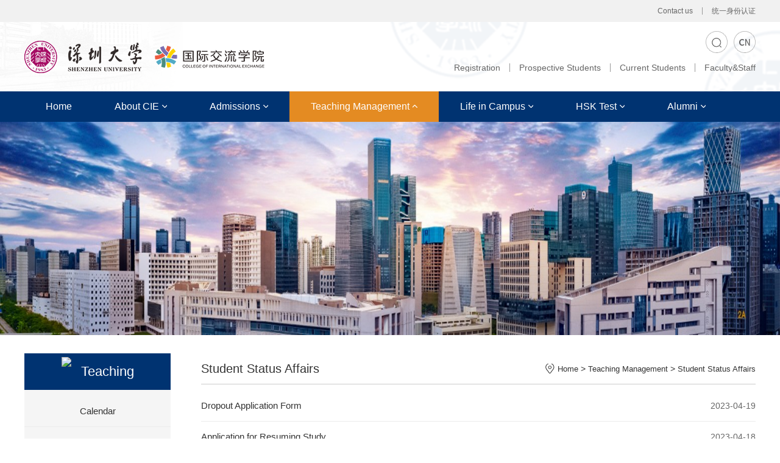

--- FILE ---
content_type: text/html
request_url: http://lxs.szu.edu.cn/en/Teaching_Management/Student_Status_Affairs.htm
body_size: 7751
content:
<!DOCTYPE html>
<html lang="en">
<head>
    <meta charset="UTF-8">
    <meta name="viewport" content="width=device-width, user-scalable=no, initial-scale=1.0, maximum-scale=1.0, minimum-scale=1.0">
    <meta http-equiv="X-UA-Compatible" content="ie=edge">
    <title>Student Status Affairs-国际交流学院</title><meta name="pageType" content="2">
<meta name="pageTitle" content="Student Status Affairs">
<META Name="keywords" Content="国际交流学院,学籍事务" />

    <link rel="stylesheet" href="../style/reset.css">
    <link rel="stylesheet" href="../style/common.css">
    <link rel="stylesheet" href="../style/css.css">
    <link rel="stylesheet" href="../style/animate.css">
    <link rel="icon" href="../img/favicon.ico">
    
<!--Announced by Visual SiteBuilder 9-->
<script language="javascript" src="../_sitegray/_sitegray.js"></script>
<!-- CustomerNO:77656262657232307c78475250505742000500004057 -->
<link rel="stylesheet" type="text/css" href="../list.vsb.css" />
<script type="text/javascript" src="/system/resource/js/vsbscreen.min.js" id="_vsbscreen" devices="pc|pad"></script>
<script type="text/javascript" src="/system/resource/js/counter.js"></script>
<script type="text/javascript">_jsq_(1026,'/list.jsp',-1,1686905396)</script>
</head>
<body id="gotop">
<div id="tips">
    SDYU UED提醒您：检测到您在用IE老版本浏览器或360兼容模式访问，为帮助您获得更好的体验，推荐使用chrome，搜狗，IE11等浏览器或更换至360极速模式 <span id="close" style="display: inline-block; padding-left: 35px; cursor: pointer;">&otimes;</span>
</div>
<!--顶部-->
<div class="top_header clearfix">
    <div class="top k clearfix">
        <ul class="clearfix"><script language="javascript" src="/system/resource/js/dynclicks.js"></script><script language="javascript" src="/system/resource/js/openlink.js"></script><li><a href="../index/Contact_Us.htm" title="" onclick="_addDynClicks(&#34;wburl&#34;, 1686905396, 69314)" style="border-left: none;">Contact us</a></li>
            
<li><a href="http://status.szu.edu.cn/szulxs/home.action" title="" onclick="_addDynClicks(&#34;wburl&#34;, 1686905396, 69315)" target="_blank">统一身份认证</a></li>
            
</ul>
    </div>
</div>
<!--logo-->
<div class="header clearfix">
    <img src="../img/top_l_img.png" alt="" class="top_l">
    <img src="../img/top_c_img.png" alt="" class="top_c">
    <img src="../img/top_r_img.png" alt="" class="top_r">
    <div class="head k clearfix">
        <div class="logo">
<!-- 网站logo图片地址请在本组件"内容配置-网站logo"处填写 -->
<a href="../index.htm" title="国际交流学院 英文版"><img src="../img/logo.png" width="394" height="53" border="0" alt="国际交流学院 英文版" title="国际交流学院 英文版"></a></div>
        <div class="head_r clearfix">
            <div class="head_r_t clearfix">
                <div class="search"><!-- 3.1.3版本 -->



<script language="javascript" src="/system/resource/js/base64.js"></script><script language="javascript" src="/system/resource/js/jquery/jquery-latest.min.js"></script><script language="javascript" src="/system/resource/vue/vue.js"></script><script language="javascript" src="/system/resource/vue/bluebird.min.js"></script><script language="javascript" src="/system/resource/vue/axios.js"></script><script language="javascript" src="/system/resource/vue/polyfill.js"></script><script language="javascript" src="/system/resource/vue/token.js"></script><LINK href="/system/resource/vue/static/element/index.css" type="text/css" rel="stylesheet"><script language="javascript" src="/system/resource/vue/static/element/index.js"></script><script language="javascript" src="/system/resource/vue/static/public.js"></script><script language="javascript" src="/system/resource/openapp/search/js/containsHtmlTags.js"></script><script language="javascript" src="/system/resource/openapp/search/layui/layui.js"></script><style>
::placeholder{
   color:#ffffff;}
    #appu2 .qwss{
        height: 31px;
        font-size: 12px;
        min-width: 190px;
        max-width: 600px;
        width: 60%;
        margin-top: -15px;
        outline: none;
        padding-left: 10px;
        border-radius: 2px;
        border: 1px solid #e4e7ed;}
    #appu2 .tj{
        padding-left: 6px;
        letter-spacing: 5px;
        color: white;
        min-width: 53px;
        max-width: 150px;
        height: 32px;
        border: 0;
        border-radius: 2px;
        background-color: #1890FF;
        position: relative;
        top: 1px;
        width: 20%;
        margin-top: -15px;}
</style>
<div id="divu2"></div>
<script type="text/html" id="htmlu2">
    <div id="appu2">
        <div v-if="!isError">

            
             <table class="listFrame" cellspacing="1" cellpadding="0" width="100%" border="0">
             <tr class="listContentBright">
                            <td>
                                <span></span>
            <input size="30" class="txt" placeholder="search" name="" id="" class=""  autocomplete=off v-model=query.keyWord @keyup.enter="onSubmit">
            <input type="image" src="../img/search.png" align="absmiddle" style="cursor:pointer"  v-on:click="onSubmit()">
             </td>
                        </tr>
                    </table>
            
        </div>
        <div v-if="isError" style="color: #b30216; font-size:18px;text-align: center;padding:20px;">
            应用维护中！
        </div>
    </div>
</script>
<script>
    $("#divu2").html($("#htmlu2").text());
</script>
<script>
    var appOwner = "1686905396";
    var token = gettoken(10);
    var urlPrefix = "/aop_component/";

    jQuery.support.cors = true;
    $.ajaxSetup({
        beforeSend: function (request, settings) {
            request.setRequestHeader("Authorization", token);
            request.setRequestHeader("owner", appOwner);
        }
    });

    new Vue({
        el: "#appu2",
        data: function () {
            return {
                query: {
                    keyWord: "",//搜索关键词
                    owner: appOwner,
                    token: token,
                    urlPrefix: urlPrefix,
                    lang:"i18n_zh_CN"
                },
                isError: false
            }
        },
        mounted: function () {
            var _this = this;
            // _this.init();
        },
        methods: {
            init: function(){
                $.ajax({
                    url: "/aop_component//webber/search/test",
                    type: "get",
                    success: function (response) {
                        if (response.code == "0000") {
                        } else if (response.code == "220") {
                            _this.isError = true;
                            console.log(response);
                        } else if (!response.code) {
                            _this.isError = true;
                            console.log(response);
                        }
                    },
                    error: function (response) {
                        _this.isError = true;
                    }
                });
            },
            onSubmit: function (e) {
                var url = "/aop_views/search/modules/resultpc/soso.html";
                if ("10" == "1" || "10" == "2") {
                    url = "" + url;
                }
                var _this = this;
                var query = _this.query;
                if (url.indexOf("?") > -1) {
                    url = url.split("?")[0];
                }
                if (query.keyWord) {
                    var query = new Base64().encode(JSON.stringify(query));
                    window.open(url + "?query=" + query);
                } else {
                    alert("请填写搜索内容")
                }
            },
        }
    })
</script>

<script>
   var appElementu2 = document.querySelector("#appu2");
   if (appElementu2 && appElementu2.__vue__) {

   } else {
      $("#divu2").html($("#htmlu2").text());
      var appOwner = "1686905396";   
      var urlPrefix = "/aop_component/";
      var ifLogin="";
      var token = ifLogin=='true'?gettoken(10, true).trim():'tourist';
      if (containsHtmlTags(token) || !token) { 
         token = 'tourist';
      }
      jQuery.support.cors = true;
      $.ajaxSetup({
        beforeSend: function (request, settings) {
            request.setRequestHeader("Authorization", token);
            request.setRequestHeader("owner", appOwner);
        }
      });
      var queryInfou2 = {
        query: {
            keyWord: "",//搜索关键词
            owner: appOwner,
            token: token,
            urlPrefix: urlPrefix,
            lang:"i18n_zh_CN"
        },
        isError: false
      };
      function keyUpFunu2(e){
        var theEvent = e || window.event;
        var keyCode = theEvent.keyCode || theEvent.which || theEvent.charCode;
        if(keyCode == 13){
          onSubmitu2();
        }
      };

      function onSubmitu2(e) {
        queryInfou2.query.keyWord= $("#appu2  .qwss").val();
        
        var url = "/aop_views/search/modules/resultpc/soso.html";      
        if ("10" == "1" || "10" == "2") {
           url = "" + url;
        }
        var query = queryInfou2.query;
        if (url.indexOf("?") > -1) {
            url = url.split("?")[0];
        }
        if (query.keyWord) {
            var query = new Base64().encode(JSON.stringify(query));
            window.open(url + "?query=" + query);
        } else {
            alert("请填写搜索内容")
        }
      };
   }
</script></div>
                <div class="en clearfix">
<a href="http://lxs.szu.edu.cn" onclick="_addDynClicks(&#34;wburl&#34;, 1686905396, 69316)"><img src="../img/e_icon.png" alt=""></a>

</div>
            </div>
            <div class="clearfix"></div>
            <ul class="clearfix"><li><a href="https://status.szu.edu.cn/szulxs/stuzs/stuLogin.action?fpage_id=216" title="" onclick="_addDynClicks(&#34;wburl&#34;, 1686905396, 77454)">Registration</a></li>
                
<li><a href="http://lxs.szu.edu.cn/en/Admissions.htm" title="" onclick="_addDynClicks(&#34;wburl&#34;, 1686905396, 69317)">Prospective Students</a></li>
                
<li><a href="https://status.szu.edu.cn/szulxs/security/logout.action" title="" onclick="_addDynClicks(&#34;wburl&#34;, 1686905396, 69318)">Current Students</a></li>
                
<li><a href="https://status.szu.edu.cn" title="" onclick="_addDynClicks(&#34;wburl&#34;, 1686905396, 69319)">Faculty&amp;Staff</a></li>
                
</ul>
        </div>
    </div>
</div>
<!--导航-->
<!--第一种导航-->
<div class="navBar clearfix">
    <ul class="nav k clearfix"><li id="m1" class="m ">
            <h3><a href="../index.htm">Home</a></h3>
        </li>
        
<li id="m2" class="m ">
            <h3><a href="../About_CIE/Introducing_CIE.htm">About CIE<i></i></a></h3>
            <ul class="sub">
                <li><a href="../About_CIE/Introducing_CIE.htm">Introducing CIE</a></li>
                <li><a href="../About_CIE/The_present_leaders.htm">The present leaders</a></li>
                <li><a href="../About_CIE/Organizational_structure_of_CIE.htm">Organizational structure of CIE</a></li>
                <li><a href="../About_CIE/Faculties_of_CIE.htm">Faculties of CIE</a></li>
                <li><a href="../About_CIE/Teachers_of_CIE.htm">Teachers of CIE</a></li>
            </ul>
        </li>
        
<li id="m3" class="m ">
            <h3><a href="../Admissions.htm">Admissions<i></i></a></h3>
            <ul class="sub">
                <li><a href="../Admissions/Student_Recruitment_Brochure.htm">Student Recruitment Brochure</a></li>
                <li><a href="../Admissions/Course_Introduction.htm">Course Introduction</a></li>
                <li><a href="../Admissions/Online_application_and_process.htm">Online application and process</a></li>
                <li><a href="../Admissions/Tuition.htm">Tuition</a></li>
                <li><a href="../Admissions/Video_of_CIE.htm">Video of CIE</a></li>
                <li><a href="http://status.szu.edu.cn/szulxs/stuzs/stuLogin.action?fpage_id=216" target="_blank">Online Application</a></li>
                <li><a href="../Admissions/FAQ.htm">FAQ</a></li>
                <li><a href="../Admissions/Major_Catalogue.htm">Major Catalogue</a></li>
            </ul>
        </li>
        
<li id="m4" class="m on">
            <h3><a href="../Teaching_Management.htm">Teaching Management<i></i></a></h3>
            <ul class="sub">
                <li><a href="Calendar.htm">Calendar</a></li>
                <li><a href="Training_Scheme.htm">Training Scheme</a></li>
                <li><a href="Course_Arrangement.htm">Course Arrangement</a></li>
                <li><a href="Student_Status_Affairs.htm">Student Status Affairs</a></li>
            </ul>
        </li>
        
<li id="m5" class="m ">
            <h3><a href="../Life_in_Campus1/Scholarship.htm">Life in Campus<i></i></a></h3>
            <ul class="sub">
                <li><a href="../Life_in_Campus1/Scholarship.htm">Scholarship</a></li>
                <li><a href="../Life_in_Campus1/Apply_for_Visa.htm">Apply for Visa</a></li>
                <li><a href="../Life_in_Campus1/Accommodation_Guidelines.htm">Accommodation Guidelines</a></li>
                <li><a href="../Life_in_Campus1/Transportation_Guide.htm">Transportation Guide</a></li>
                <li><a href="../Life_in_Campus1/Insurance_guide.htm">Insurance guide</a></li>
                <li><a href="../Life_in_Campus1/Student_Development.htm">Student Development</a></li>
                <li><a href="../Life_in_Campus1/Map_of_SZU.htm">Map of SZU</a></li>
                <li><a href="../Life_in_Campus1/CA.htm">Campus Activities</a></li>
            </ul>
        </li>
        
<li id="m6" class="m ">
            <h3><a href="../HSK_Test.htm">HSK Test<i></i></a></h3>
            <ul class="sub">
                <li><a href="../HSK_Test/Introduction_HSK.htm">Introduction HSK</a></li>
                <li><a href="../HSK_Test/Application_Procedure.htm">Application Procedure</a></li>
                <li><a href="../HSK_Test/HSK_Certificate.htm">HSK Certificate</a></li>
                <li><a href="../HSK_Test/Points_to_Attention.htm">Points to Attention</a></li>
            </ul>
        </li>
        
<li id="m7" class="m ">
            <h3><a href="../Alumni.htm">Alumni<i></i></a></h3>
        </li>
        
</ul>
</div>
<!--第二种导航-->
<div class="second_nav clearfix">
    <ul class="nav k clearfix"><li id="m1" class="m ">
            <h3><a href="../index.htm">Home</a></h3>
        </li>
        
<li id="m2" class="m ">
            <h3><a href="../About_CIE/Introducing_CIE.htm">About CIE<i></i></a></h3>
            <ul class="sub">
                <li><a href="../About_CIE/Introducing_CIE.htm">Introducing CIE</a></li>
                <li><a href="../About_CIE/The_present_leaders.htm">The present leaders</a></li>
                <li><a href="../About_CIE/Organizational_structure_of_CIE.htm">Organizational structure of CIE</a></li>
                <li><a href="../About_CIE/Faculties_of_CIE.htm">Faculties of CIE</a></li>
                <li><a href="../About_CIE/Teachers_of_CIE.htm">Teachers of CIE</a></li>
            </ul>
        </li>
        
<li id="m3" class="m ">
            <h3><a href="../Admissions.htm">Admissions<i></i></a></h3>
            <ul class="sub">
                <li><a href="../Admissions/Student_Recruitment_Brochure.htm">Student Recruitment Brochure</a></li>
                <li><a href="../Admissions/Course_Introduction.htm">Course Introduction</a></li>
                <li><a href="../Admissions/Online_application_and_process.htm">Online application and process</a></li>
                <li><a href="../Admissions/Tuition.htm">Tuition</a></li>
                <li><a href="../Admissions/Video_of_CIE.htm">Video of CIE</a></li>
                <li><a href="http://status.szu.edu.cn/szulxs/stuzs/stuLogin.action?fpage_id=216" target="_blank">Online Application</a></li>
                <li><a href="../Admissions/FAQ.htm">FAQ</a></li>
                <li><a href="../Admissions/Major_Catalogue.htm">Major Catalogue</a></li>
            </ul>
        </li>
        
<li id="m4" class="m on">
            <h3><a href="../Teaching_Management.htm">Teaching Management<i></i></a></h3>
            <ul class="sub">
                <li><a href="Calendar.htm">Calendar</a></li>
                <li><a href="Training_Scheme.htm">Training Scheme</a></li>
                <li><a href="Course_Arrangement.htm">Course Arrangement</a></li>
                <li><a href="Student_Status_Affairs.htm">Student Status Affairs</a></li>
            </ul>
        </li>
        
<li id="m5" class="m ">
            <h3><a href="../Life_in_Campus1/Scholarship.htm">Life in Campus<i></i></a></h3>
            <ul class="sub">
                <li><a href="../Life_in_Campus1/Scholarship.htm">Scholarship</a></li>
                <li><a href="../Life_in_Campus1/Apply_for_Visa.htm">Apply for Visa</a></li>
                <li><a href="../Life_in_Campus1/Accommodation_Guidelines.htm">Accommodation Guidelines</a></li>
                <li><a href="../Life_in_Campus1/Transportation_Guide.htm">Transportation Guide</a></li>
                <li><a href="../Life_in_Campus1/Insurance_guide.htm">Insurance guide</a></li>
                <li><a href="../Life_in_Campus1/Student_Development.htm">Student Development</a></li>
                <li><a href="../Life_in_Campus1/Map_of_SZU.htm">Map of SZU</a></li>
                <li><a href="../Life_in_Campus1/CA.htm">Campus Activities</a></li>
            </ul>
        </li>
        
<li id="m6" class="m ">
            <h3><a href="../HSK_Test.htm">HSK Test<i></i></a></h3>
            <ul class="sub">
                <li><a href="../HSK_Test/Introduction_HSK.htm">Introduction HSK</a></li>
                <li><a href="../HSK_Test/Application_Procedure.htm">Application Procedure</a></li>
                <li><a href="../HSK_Test/HSK_Certificate.htm">HSK Certificate</a></li>
                <li><a href="../HSK_Test/Points_to_Attention.htm">Points to Attention</a></li>
            </ul>
        </li>
        
<li id="m7" class="m ">
            <h3><a href="../Alumni.htm">Alumni<i></i></a></h3>
        </li>
        
</ul>
</div>
    
<img src="../img/zi_banner.png" class="ziban" onclick="_addDynClicks(&#34;wbimage&#34;, 1686905396, 59676)">


<div class="box-zt main k clearfix">
    <!--列表页左侧-->
    <div class="menu_left">
        <dl>
            <dt>
<img src="../img/favicon.ico" />Teaching Management</dt>
            <div><dd><a href="Calendar.htm" title="Calendar">Calendar</a></dd>
            
<dd><a href="Training_Scheme.htm" title="Training Scheme">Training Scheme</a></dd>
            
<dd><a href="Course_Arrangement.htm" title="Course Arrangement">Course Arrangement</a></dd>
            
<dd><a href="Student_Status_Affairs.htm" class="on" title="Student Status Affairs">Student Status Affairs</a></dd>
            
</div>
        </dl>
    </div>
    <!--列表页右侧-->
    <div class="box-zt-right">
        <div class="place clearfix">
            <div class="place-bt">
Student Status Affairs</div>
            <div class="place_r">
                <span>        
                <a href="../index.htm">Home</a>

                >
                <a href="../Teaching_Management.htm">Teaching Management</a>

                >
                <a href="Student_Status_Affairs.htm">Student Status Affairs</a>
</span>
            </div>
        </div>
        <div class="list_box">


<script language="javascript" src="/system/resource/js/centerCutImg.js"></script><script language="javascript" src="/system/resource/js/ajax.js"></script><ul>
                
<li id="line_u12_0"><em>2023-04-19</em><a href="../info/1026/2315.htm" title="Dropout Application Form">Dropout Application Form</a></li>
                
    <span id="section_u12_0" style="display:none;"><hr style="height:1px;border:none;border-top:1px dashed #CCCCCC;"></span>
<li id="line_u12_1"><em>2023-04-18</em><a href="../info/1026/2316.htm" title="Application for Resuming Study">Application for Resuming Study</a></li>
                
    <span id="section_u12_1" style="display:none;"><hr style="height:1px;border:none;border-top:1px dashed #CCCCCC;"></span>
<li id="line_u12_2"><em>2023-04-12</em><a href="../info/1026/2317.htm" title="Suspension Application Form">Suspension Application Form</a></li>
                
    <span id="section_u12_2" style="display:none;"><hr style="height:1px;border:none;border-top:1px dashed #CCCCCC;"></span>
</ul>
<link rel="stylesheet" Content-type="text/css" href="/system/resource/css/pagedown/sys.css"><div class="pb_sys_common pb_sys_normal pb_sys_style1" style="margin-top:10px;text-align:center;"><span class="p_pages"><span class="p_first_d p_fun_d">First</span><span class="p_prev_d p_fun_d">Previous</span><span class="p_no_d">1</span><span class="p_next_d p_fun_d">Next</span><span class="p_last_d p_fun_d">Last</span></span></div><script>_showDynClickBatch(['dynclicks_u12_2315','dynclicks_u12_2316','dynclicks_u12_2317'],[2315,2316,2317],"wbnews", 1686905396)</script></div>
    </div>
</div>
<!--页脚-->
<div class="footer_t clearfix">
    <div class="foot k clearfix">
        <div class="text">
            <img src="../img/blue.png" alt="">
            <p><script language="javascript" src="/system/resource/js/news/mp4video.js"></script>
<p>Tel：<span style="text-wrap-mode: wrap;">086-</span><span style="text-wrap-mode: wrap;">755-</span><span style="text-wrap-mode: wrap;">86937695</span><span style="text-wrap-mode: wrap;">(Language student)&nbsp; &nbsp;</span>086-755-26558894(Degree student)&nbsp;<br> E-mail：szulxs@szu.edu.cn <br> ciec@szu.edu.cn(Language student) <br> Address：3rd Floor, Zonghe building, Shenzhen Univeristy,<br> 3688 Nanhai Ave, Nanshan District, Shenzhen</p></p>
        </div>
        <div class="erm">    

            <img src="../img/gzh.png" alt="" onclick="_addDynClicks(&#34;wbimage&#34;, 1686905396, 59675)">
            <span></span>
        

</div>
    </div>
</div>
<div class="footer_b"><!-- 版权内容请在本组件"内容配置-版权"处填写 -->
<p>copyright©College of International Exchange</p></div>
<a href="javascript::" class="goTop">
    <img src="../img/fhtop.png" style="padding-top: 5px;" />
</a>
<script type="text/javascript" src="../js/bd.js"></script>
    <script type="text/javascript" src="../js/bdtxk.js"></script>
    <script type="text/javascript" src="../js/bdtxk.SuperSlide.js"></script>
    <script type="text/javascript" src="../js/wow.js"></script>
    <!--[if (gte IE 6)&(lte IE 8)]>
    <script type="text/javascript" src="../js/selectivizr.js"></script>
    <![endif]-->
    <script>
        var userAgent = navigator.userAgent; //取得浏览器的userAgent字符串
        var hash = window.location.hash;
        var Agents = ["Android", "iPhone",
            "SymbianOS", "Windows Phone"];
        var flag = true;
        for (var v = 0; v < Agents.length; v++) {
            if (userAgent.indexOf(Agents[v]) > 0) {
                flag = false;
                break;
            }
        }

        var isIE = userAgent.indexOf("compatible") > -1 && userAgent.indexOf("MSIE") > -1; //判断是否IE浏览器
        if (isIE) {
            var reIE = new RegExp("MSIE (\\d+\\.\\d+);");
            reIE.test(userAgent);
            var fIEVersion = parseFloat(RegExp["$1"]);
            if (fIEVersion == 7 || fIEVersion == 9 || fIEVersion == 8) {
                document.write("<link href='http://121.249.175.5/images/iemain.css' rel='stylesheet' type='text/css'>");
            }
            else {
            }
        }
        var nav_height;
        window.onload = function () {
            nav_height = $("div.banner-pic").height();
            $("div.sub-wrap").css({"height": nav_height});
            console.log(nav_height);
        }
    </script>
<script type="text/javascript">
    jQuery(".nav").slide({
        type:"menu", //效果类型
        titCell:".m", // 鼠标触发对象
        targetCell:".sub", // 效果对象，必须被titCell包含
        effect:"slideDown",//下拉效果
        delayTime:300, // 效果时间
        triggerTime:0, //鼠标延迟触发时间
        returnDefault:true  //返回默认状态
    });
    //吸顶效果
    proScollTo();
    //y_nav
    function proScollTo(){
        var show_top=140;
        var show_num=0;
        var pro_fixed_button=$('.second_nav');
        if(pro_fixed_button.length>0){
            $(window).scroll(function(){
                if($(window).scrollTop()>show_top){
                    if(show_num==0){
                        $(".navBar").hide();
                        pro_fixed_button.addClass('current');
                        show_num=1;
                    }
                }else{
                    if(show_num==1){
                        $(".navBar").show();
                        pro_fixed_button.removeClass('current');
                        show_num=0;
                    }
                }
            })
        }
    };
    //搜索效果
    var $search = $(".search");
    var $oTxt = $(".search input.txt");

    $search.hover(function () {
        $oTxt.stop().animate({
            width: 300 + 'px'
        }, 500);
    }, function () {
        $oTxt.stop().animate({
            width: 0 + 'px'
        }, 500);
    });

    $oTxt.focus(function () {
        $(this).val("");
    });
    $oTxt.blur(function () {
        $(this).val("请输入关键字搜索!");
    });
    //滑入动画
    var wow = new WOW({
        boxClass: 'wow',
        animateClass: 'animated',
        offset: 0,
        mobile: true,
        live: true
    });
    wow.init();
    //回到顶部
    $(window).scroll(function () {
        //获取窗口的滚动条的垂直位置
        var s = $(window).scrollTop();
        //当窗口的滚动条的垂直位置大于页面的最小高度时，让返回顶部元素渐现，否则渐隐
        if (s > 400) {
            $(".goTop").fadeIn(200);
        } else {
            $(".goTop").fadeOut(300);
        };
    });
    $('.goTop').click(function () {

        $('body,html').stop().animate({ scrollTop: 0 });

        return false;

    });
</script>
<script type="text/javascript">
    if (fIEVersion == 7 || fIEVersion == 9 || fIEVersion == 8) {
        $("#tips").show();
        console.log("fdsdf");
        var time = 0;
        var thetip = setInterval(function () {
            time++;
            if (time >= 10) {
                $("#tips").hide();
                clearInterval(thetip);
            }
        }, 1000);
    }
    $("#close").click(function () {
        $("#tips").hide();
    })
</script>
</body>
</html>



















--- FILE ---
content_type: text/css
request_url: http://lxs.szu.edu.cn/en/style/reset.css
body_size: 1217
content:
/*
 * CSS 重置
 */
 
/* 权威部分开始
 */
html,body,div,span,applet,object,iframe,h1,h2,h3,h4,h5,h6,p,blockquote,pre,a,abbr,acronym,address,big,cite,code,del,dfn,em,img,ins,kbd,q,s,samp,small,strike,strong,sub,sup,tt,var,b,u,i,center,dl,dt,dd,ol,ul,li,fieldset,form,label,legend,table,caption,tbody,tfoot,thead,tr,th,td,article,aside,canvas,details,embed,figure,figcaption,footer,header,hgroup,menu,nav,output,ruby,section,summary,time,mark,audio,video{
  margin:0;
  padding:0;
  border:0;
  font-size:100%;
  font:inherit;
  vertical-align:baseline;
  outline:none;
 /* -webkit-box-sizing:border-box;
  -moz-box-sizing:border-box;
  box-sizing:border-box;*/
  font-family:Noto Sans SC,"微软雅黑","宋体",  Arial, Verdana, Geneva,  Helvetica, sans-serif;}
/*input,select,textarea,button {
	-webkit-box-sizing:border-box;
	-moz-box-sizing:border-box;
	box-sizing:border-box;
}*/
html{height:100%;}
body{font-size:62.5%;line-height:1;font-family:Noto Sans SC,"微软雅黑","宋体", Arial, Verdana, Geneva,  Helvetica, sans-serif;}
 
article,aside,details,figcaption,figure,footer,header,hgroup,menu,nav,section{display:block;}
ol,ul{list-style:none;}
 
blockquote,q{quotes:none;}
blockquote:before,blockquote:after,q:before,q:after{content:'';content:none;}
strong{font-weight:bold;}
 
table{border-collapse:collapse;border-spacing:0;}
img{border:0;max-width:100%;}

.clearfix:before, .clearfix:after { content:""; display:table;}
.clearfix:after{ clear:both;}
.clearfix{ *zoom:1;/*ie6,7*/}


/* 下面是自己的习惯 */

body{background:#fff;font-size:14px;color:#333;font-family:Noto Sans SC,"微软雅黑","宋体", Arial, Verdana, Geneva,  Helvetica, sans-serif;}


input , textarea{ margin:0px; padding:0px;}
input:focus , textarea:focus/* , *:focus*/{ outline:none;}
input,select,textarea,button {vertical-align:middle;}

/*input,select,textarea,button{
	-webkit-box-sizing:border-box;
  	-moz-box-sizing:border-box;
  	box-sizing:border-box;
}*/

table,tbody,tr,th,td{vertical-align:middle;}

a{text-decoration:none;outline:none;color:#333;}
a:active,a:hover{text-decoration:none;}
a:active{star:expression(this.onFocus=this.blur());}
a:hover{ /*text-decoration:underline;*/ text-decoration:none;}

p{/*text-indent:2em;*/ text-indent:0em;}

.left{float:left;}
.right{float:right;}

i{ font-style:normal;}

h1,h2,h3,h4,h5,h6{ font-weight: normal;}

--- FILE ---
content_type: text/css
request_url: http://lxs.szu.edu.cn/en/style/common.css
body_size: 2426
content:
.k {
    width: 1200px;
    margin-left: auto;
    margin-right: auto;
}
/*兼容提示*/
.my-video-dimensions {
    width: 100%;
    height: 75%;
    margin-top: 10px;}
.vjs-has-started .vjs-control-bar {
    background: rgb(46, 125, 101);}
.video-js {
    background-color: rgba(241, 241, 241, 0.82);
    clear: both;}
#tips {
    display: none;
    height: 40px;
    width: 100%;
    text-align: center;
    line-height: 40px;
    background-color: #e6ddbc;
    font-size: 16px;
}
span.news-date{padding-right: 0px;}
div#tzgg ul li{height:60px;line-height:1.4;margin-top:-7px;}
div#xyxw ul li,ul.news-school li,ul.lecture li{height:45px;line-height:1.4;margin-top:-8px;}
span.news-date{font-family:微软雅黑;}
ul.news-school div a{font-size:14px;}
.note_count{margin-top:0px;}
/*header*/
.top_header{
    background: #f1f1f1;
    overflow: hidden;
}
.top ul{
    float: right;
    padding:12px 0 ;
}
.top ul li{
    float: left;
    overflow: hidden;
}
.top ul li:first-child a{
    border-left:none;
}
.top ul li a{
    color: #666666;
    font-size: 12px;
    border-left: 1px #999 solid;
    display: block;
    height: 12px;
    line-height: 12px;
    padding-left: 15px;
    margin-left: 15px;
}
.top ul li:first-child a{
    border-left:none;
}
.top ul li a:hover{
    color: #003371;
}
.header{
    position: relative;
    height: 114px;
    overflow: hidden;
}
.header .top_l {
    position: relative;
    left: 0;
    top: 0;
    z-index: 1;
}
.header .top_c {
    position: absolute;
    left: 50%;
    top: 0;
    z-index: 1;
}
.header .top_r{
    position: absolute;
    right: 0;
    top: 0;
    z-index: 1;
}
.head{
    position: absolute;
    top: 0;
    z-index: 2;
    left: 50%;
    margin-left: -600px;
}
.logo{
    float: left;
    margin-top: 30.5px;
}
.head_r{
    float: right;
}
.head_r .head_r_t{
    float: right;
    margin: 15px 0;
}
/*搜索*/
.search{
    /*position: absolute;*/
    /*right: 0px;*/
    /*top: 15px;*/
    /*z-index: 99;*/
    cursor: pointer;
    float: left;
}
.search input{
    display: inline-block;
    outline: none;
    border: none;
}
.search input.txt{
    float: left;
    width: 0px;
    height: 36px;
    line-height:36px;
    font-size: 15px;
    vertical-align: top;
    background: url("../img/search_bg.png") repeat;
    color: #ffffff;
    text-indent: 10px;
}
.search input.btn{
    float: left;
    width: 60px;
    height: 60px;
    cursor: pointer;
}
.head_r .en{
    float: left;
    margin-left: 10px;
}
.head_r ul{
    float: right;
}
.head_r ul li{
    float: left;
    overflow: hidden;
}
.head_r ul li a{
    color: #666666;
    font-size: 14px;
    border-left: 1px #999 solid;
    display: block;
    height:14px;
    line-height: 14px;
    padding-left: 15px;
    margin-left: 15px;
}
.head_r ul li:first-child a{
    border-left:none;
}

.head_r ul li a:hover{
    color: #003371;
}
/*导航*/
/*第一种导航*/
.navBar {
    background: #003371;
    position: relative;
    z-index: 1;
    color: #fff;
    height: 50px;
    line-height: 50px;

}
.nav {
    margin: 0 auto;
}

.nav h3 {
    font-weight: normal;
    font-size: 16px;
}

.nav .m {
    position: relative;
    float: left;
    display: inline;
    text-align: center;
}

.nav .m h3 i {
    display: inline-block;
    *display: inline;
    zoom: 1;
    width: 8px;
    height: 5px;
    background: url(../img/nav_icon.png) 0 0 no-repeat;
    overflow: hidden;
    margin: -2px 0 0 5px;
    vertical-align: middle;
    /*filter: alpha(opacity=50);*/
    /*opacity: 0.5;*/
    transition: all 0.5s ease-in-out;
    -moz-transition: all 0.5s; /* Firefox 4 */
    -webkit-transition: all 0.5s; /* Safari ?â€™? Chrome */
    -o-transition: all 0.5s;
}

.nav h3 a {
    zoom: 1;
    height: 16px;
    line-height: 16px;
    padding: 17px 35px;
    display: block;
    color: #fff
}

.nav .on h3 a {
    /*padding: 16px 0;*/
    background: #e48b22;
}

.nav .on h3 a i {
    transform:rotate(180deg);
    -ms-transform:rotate(180deg);
    -webkit-transform:rotate(180deg);
}

.nav .sub {
    display: none; /*默认隐藏*/
    min-width: 250px;
    /*padding: 10px 0;*/
    position: absolute;
    left: 0;
    top: 50px;
    background: url(../img/sub_bg.png) 0 0 repeat;
    float: left;
}

.nav .sub li {
    text-align: center;
    line-height: 40px;
}

.nav .sub li a {
    color: #ffffff;
    display: block;
    zoom: 1;
}

.nav .sub li a:hover {
    color: #e48b22;
    transition: 0.5s;
}
/*第二种导航*/
.second_nav{
    width: 100%;
    height: 50px;
    margin: 0 auto;
    background: #fbc400;
    left: 0;
    position: fixed;
    top: -100%;
    z-index: 30;
}
.current{
    top:0;
    background: url("../img/second_nav_bg.png") repeat;
}

/*banner*/
.ibanner {
    width: 100%;
    margin: 0 auto;
    overflow: hidden;
    position: relative;
}

.ibanner .hd {
    height: 16px;
    overflow: hidden;
    position: absolute;
    right: 50%;
    margin-right: -40px;
    bottom: 20px;
    z-index: 1;
    cursor: pointer;
}

.ibanner .hd ul {
    overflow: hidden;
    zoom: 1;
    float: left;
}
.ibanner .hd ul li {
    float: left;
    margin: 0 5px;
    width: 16px;
    height: 16px;
    line-height: 14px;
    text-align: center;
    /*background: #fff;*/
    /*cursor: pointer; */
    /*opacity: 0.5; */
    /*border-radius: 50px;*/
    background: url(../img/icon.png) center center no-repeat;
}

.ibanner .hd ul li.on {
    /*background: #ffffff;*/
    /*opacity:1;*/
    /*color: #fff;*/
    width: 16px;
    height: 16px;

    background: url(../img/icon_hover.png) center center no-repeat;
}

.ibanner .bd {
    position: relative;
    height: 100%;
    z-index: 0;
}

.ibanner .bd li {
    zoom: 1;
    vertical-align: middle;
    position: relative
}

.ibanner .bd li h1 {
    position: absolute;
    bottom: 40px;
    left: 20%;
    background: url("../img/tt_bg.png");
    font-size: 24px;
    color: #ffffff;
    padding: 10px 20px;
}

.ibanner .bd img {
    width: 100%;
    display: block;
}

.ibanner .prev,
.ibanner .next {
    position: absolute;
    left: 3%;
    top: 50%;
    margin-top: -40px;
    display: block;
    width: 45px;
    height: 80px;
    /*background: url(../img/slider-arrow.png) -120px 5px no-repeat;*/
    filter: alpha(opacity=50);
    opacity: 0.5;
}

.ibanner .next {
    left: auto;
    right: 3%;
    background-position: -2px 5px;
    width: 45px;
    height: 80px;
}

.ibanner .prev:hover,
.ibanner .next:hover {
    filter: alpha(opacity=100);
    opacity: 1;
}

.ibanner .prevStop {
    display: none;
}

.ibanner .nextStop {
    display: none;
}
/*页脚*/
.footer_t{
    background: #5a5a5b;
    padding: 35px 0;
    border-top: 4px #e7b344 solid;
}
.foot{
    background:  url(../img/foot_logo.png) 650px center no-repeat;
}
.foot .text{
    float: left;
    margin-top: 10px;
}
.foot .text img{
    float: left;
}
.foot .text p{
    float: left;
    font-size:15px;
    color: #ffffff;
    line-height: 24px;
    margin-left: 15px;
}
.foot .erm{
    float: right;
    font-size: 13px;
    color: #ffffff;
}
.foot .erm img{
    float: left;
}
.foot .erm span{
    display: block;
    width: 15px;
    float: left;
    line-height: 18px;
    margin-left: 10px;
}
.footer_b{
    background: #3a3a3b;
    font-size: 13px;
    color: #ffffff;
    text-align: center;
    padding: 15px 0;
}
/*回到顶部*/
.goTop {
    position: fixed;
    bottom: 72px;
    right: 20px;
    z-index: 9999999;
    color: #fff;
    text-align: center;
    transition: none;
    width:60px;
    height: 60px;
    line-height: 60px;
    display: none;
}

--- FILE ---
content_type: text/css
request_url: http://lxs.szu.edu.cn/en/style/css.css
body_size: 3445
content:
/*内容区域*/
/*统一标题*/
.sz_title{
    position: relative;
    text-align: center;
    width: 610px;
    margin:0  auto;
}
.sz_title hr{
    border: 0;
    height: 1px;
    background: #cccccc;
    width: 216px;
    position: absolute;
    top: 38%;
    z-index: 2;
}
.sz_title hr.hr1{
    left: 0;
}
.sz_title hr.hr2{
    right: 0;
}
.sz_title h1{
    background:  url(../img/t_icon.png) center center no-repeat;
}
.sz_title h1 a{
    font-size: 28px;
    color: #003371;
    font-weight: bold;
    height: 28px;
    overflow: hidden;
    display: block;
}
.sz_title h1 a i{
    margin: 0 15px;
}
/*学院新闻*/
.part1{
    background: #f5f5f5;
    padding: 30px 0 50px 0;
}
.xyxw_top{
    margin: 30px 0;
}
.xyxw_top .xw_left{

}
.xyxw_top .xw_left li{
    width: 285px;
    float: left;
    margin-right: 20px;
}
.xyxw_top .xw_left li .img{
    width: 285px;
    height: 190px;
    overflow: hidden;
}
.xyxw_top .xw_left li img{
    width: 100%;
    height:100%;
    display: block;
    transition: all 0.3s;
    -webkit-transition: all 0.3s;
    -moz-transition: all 0.3s;
}
.xyxw_top .xw_left li h1{
    font-size: 16px;
    color: #333333;
    margin: 15px 0;
}
.xyxw_top .xw_left li span{
    font-size: 14px;
    color: #999999;
}
.xyxw_top .xw_left li .img:hover img{
    transform: scale(1.2);
    -webkit-transform: scale(1.2);
    -moz-transform: scale(1.2);
}
.xyxw_top .xw_left li h1:hover{
    color: #003371;
}
.xyxw_top .xw_right{
    width: 285px;
    float: right;
}
.xyxw_top .xw_right li{
    margin-bottom: 25px;
}
.xyxw_top .xw_right li .time{
    float: left;
    text-align: center;
    border-right: 1px #cccccc solid;
    line-height: 24px;
    margin-right: 20px;
    padding-right: 15px;
}
.xyxw_top .xw_right li .time span{
    display: block;
}
.xyxw_top .xw_right li .time .month{
    font-size: 12px;
    color: #999999;
}
.xyxw_top .xw_right li .time .day{
    font-size: 30px;
    color: #003371;
    font-family: 汉仪粗宋简;
}
.xyxw_top .xw_right li h1{
    font-size: 16px;
    color: #333333;
    line-height: 24px;
}
.xyxw_top .xw_right li h1:hover{
    color: #003371;
}
.xyxw_b{

}
.xyxw_b ul{
    margin: 0 -10px;
}
.xyxw_b li{
    width: 25%;
    float: left;
    min-height:182px;
}
.xyxw_b li .xyxw_list{
    background: #ffffff;
    margin: 0 10px;
    box-shadow: 0px 3px 7px 0px rgba(0, 0, 0, 0.04);
    padding: 20px;
}
.xyxw_b li .xyxw_list h1{
    font-size: 16px;
    color: #333333;
    line-height: 24px;
       height: 48px;
    overflow: hidden;
}
.xyxw_b li .xyxw_list span{
    background:  url(../img/clock.png) left center no-repeat;
    padding-left: 25px;
    font-size: 12px;
    color: #666;
    margin: 15px 0;
    display: block;
    height: 16px;
    line-height: 16px;
}
.xyxw_b li .xyxw_list p{
    font-size: 14px;
    color: #999999;
    line-height: 24px;
}
.xyxw_b li:hover .xyxw_list h1{
    color: #003371;
}
/*通知公告*/
.part2{
    padding: 30px 0;
}
.part2 .tzgg{

}
.tzgg ul{
    margin: 30px -15px;
}
.tzgg ul li{
    float: left;
    width: 33.33%;
    margin: 10px 0;
}
.tzgg ul li .tzgg_list{
    background: #f9f7f7;
    padding: 20px;
    margin: 0 15px;
}
.tzgg ul li .tzgg_list .time{
    background: url(../img/rl_icon.png) left center no-repeat;
    padding-left: 40px;
    line-height: 26px;
    height: 26px;
}
.tzgg ul li .tzgg_list .time .day{
    font-size: 24px;
    color: #e48b22;
}
.tzgg ul li .tzgg_list .time .year{
    font-size: 12px;
    color: #999999;
}
.tzgg ul li .tzgg_list h1{
    font-size: 16px;
    color: #333333;
    margin-top: 15px;
}
.tzgg ul li:hover .tzgg_list{
    background: #003371;
    transition: 0.5s;
}
.tzgg ul li:hover .tzgg_list .time{
    background: url(../img/rl_icon_hover.png) left center no-repeat;
}
.tzgg ul li:hover .tzgg_list .time span,
.tzgg ul li:hover .tzgg_list h1{
    color: #ffffff;
}
/*快速通道*/
.part3{
    background: #003371;
    padding: 25px 0;
}
.Service-box {
    -ms-box-sizing: border-box;
    -o-box-sizing: border-box;
    box-sizing: border-box;
}

.Service-content {
    width: 1200px;
    margin: 0 auto;
    padding: 0;
}

.Service-item {
    display: block;
    width: 106px;
    padding: 30px 0px;
    text-align: center;
    float: left;
    height: 240px;
    /*margin: 0 0 10px;*/
    /*border: 1px solid #E7E7E7;*/
    box-sizing: border-box;
    border-radius: 10px;
    overflow: hidden;
}

.Service-content .Service-item {
    -webkit-transition: all 160ms;
    transition: all 160ms;
}

.item-image {
    display: inline-block;
    height: 100px;
    width: 100px;
    line-height: 100px;
    text-align: center;
    border: 3px solid transparent;
    margin: 0;
    border-radius: 100%;
    -ms-box-sizing: border-box;
    -o-box-sizing: border-box;
    box-sizing: border-box;
    -webkit-transition: all 160ms;
    transition: all 160ms;
}

.item-image img {
    width: 100%;
    height: 100%;
    display: block;
    border: none;

}

.item-title {
    line-height: 25px;
    font-size: 18px;
    color: #ffffff;
    padding: 22px 0 7px;
}

.item-text {
    color: #9A9A9A;
    font-size: 12px;
    line-height: 17px;
    height: 34px;
    overflow: hidden;
    font-family: 'PingFangSC-Regular', "Microsoft YaHei", Tahoma, sans-serif;
}

.item-link {
    font-family: 'PingFangSC-SC', "Microsoft YaHei", Tahoma, sans-serif;
    color: #FFFFFF;
    display: none;
    padding: 6px 20px;
    background-color: #1e61b0;
    margin: 17px auto;
    font-size: 14px;
    line-height: 25px;
    border-radius: 5px;
    -webkit-transition: all 160ms;
    transition: all 160ms;
    font-weight: normal;
}

.Service-item:hover {
    /*border-color: #DEDDDD;*/
    background: #1152a0;
    box-shadow: 0 15px 30px rgba(0, 0, 0, 0.1);
    /*padding-top: 26px;*/
    position: relative;
    z-index: 99;
    text-decoration: none;
    webkit-transform: translate3d(0, -3px, 0);
    transform: translate3d(0, -3px, 0);
}

.Service-item:hover .item-image {
    height: 60px;
    width: 60px;
    line-height: 60px;
    margin: 0 auto;
}
.Service-item:hover .item-link {
    display: block;
}

.Service-item:hover .item-title {
    padding: 10px 0 7px;
}

.Service-item + .Service-item {
    margin-left: 50px;
    position: relative;
}

.item-tag {
    width: 67px;
    height: 67px;
    color: #FFFFFF;
    position: absolute;
    transform: rotateZ(-315deg);
    top: 9px;
    right: 9px;
    font-size: 12px;
    line-height: 17px;
}

/*学生活动*/
.part4{
    padding: 30px 0 50px 0;
    overflow: hidden;
}

.xshd ul{
    /*overflow: hidden;*/
    margin: 30px -5px 0;
}
.xshd ul li{
    float: left;
    width: 16.6666666%;
    position: relative;
    height: 300px;
}
.xshd ul li a{
    position: absolute;
}
.xshd ul li a .img{
    display: block;
    width: 100%;
    height: 280px;
    overflow: hidden;
}
.xshd ul li a .img img{
    width: 100%;
    height: auto;
}
.xshd ul li a .xshd_list{
    margin: 0 5px;
}
.xshd ul li a .xshd_list .xshd_text{
    position: relative;
    /*text-align: left;*/
    font-size: 16px;
    color: #333333;
    padding: 10px;
}
.xshd ul li a .xshd_list .xshd_text h1{
    background:  url(../img/xshd_icon1.png) left center no-repeat;
    padding-left: 40px;
    line-height: 24px;
     height:28px;
overflow: hidden;
}
.xshd ul li a .xshd_list .xshd_text span{
    font-size: 12px;
    color: #999999;
    padding-left: 40px;
    line-height: 24px;
}
.xshd ul li a .xshd_list .xshd_text p{
    font-size: 12px;
    color: #333333;
    line-height: 24px;
    display: none;
}

.xshd_list.active .xshd_text {
    background: #003371;
}
.xshd_list.active .xshd_text h1{
    color: #ffffff;
    background: none !important;
    padding-left:10px !important;
}
.xshd_list.active .xshd_text span,
.xshd_list.active .xshd_text p
{
    color: #efeff3 !important;
    
}
.xshd_list.active .xshd_text span{
    padding-left: 10px !important;
    margin: 10px 0px !important;
    display:block;
}
.xshd_list.active .xshd_text p{
   padding-left: 10px !important;

}

/*友情链接*/
.part5{
    background: #f3efef;
    margin-top: 30px;
}
.link{
    height: 56px;
    line-height: 56px;
}
.link dt{
    font-size: 20px;
    color: #003371;
    font-weight: bold;
    float: left;
    background:url(../img/link_icon.png) left center no-repeat;
    padding-left: 15px;
    margin-right: 30px;
}
.link dd{
    float: left;
    margin: 0 15px;
}
.link dd a{
    font-size: 16px;
    color: #333333;
}
.link dd a:hover{
    color: #003371;
}

/*列表页*/
.ziban {
    display: block;
    width: 100%;
    height:350px;
    margin: 0 auto;
}
.box-zt {
    min-height: 600px;
    margin: 30px auto;
    /*background: rgba(255,255,255,0.8);*/
    /*filter: progid:DXImageTransform.Microsoft.gradient(startcolorstr=#c8ffffff,endcolorstr=#c8ffffff);*/
    /*box-shadow: 0px 2px 8px 0px rgba(212, 211, 211, 0.58);*/
}
/*列表页左侧*/
.menu_left {
    float: left;
    width: 240px;
}

.menu_left dl {
    background: #f5f5f5;
    padding-bottom: 10px;
}

.menu_left dl dt {
    background: #003371;
    height: 60px;
    text-align: center;
    line-height: 60px;
    font-size: 22px;
    color: #fff;
    margin-bottom: 10px;
   overflow: hidden;
}

.menu_left dl dt img {
    display: inline-block;
    vertical-align: middle;
    padding-right: 16px;
    height: 50px;
}

.menu_left dl dd {
    text-align: center;
    height: 50px;
    border-bottom: 1px #ebebeb solid;
    line-height: 50px;
    overflow: hidden;
}

.menu_left dl dd:last-child {
    /*border-bottom:none;*/
}

.menu_left dl dd a {
    display: block;
    font-size: 15px;
    color: #333333;
}

.menu_left dl dd a:hover {
    color: #003371;
    font-weight: bold;
    background: #e8e8e8;
    border-left: 2px solid #ffa800;
}

.menu_left dl dd a.on {
    color: #003371;
    font-weight: bold;
    background: #e8e8e8;
    border-left: 2px solid #ffa800;
}

/*列表页右侧*/
.box-zt-right {
    float: right;
    width: 910px;
}

.box-zt-right .place {
   /* height: 50px; */
    line-height: 50px;
    border-bottom: 1px #cccccc solid;
}

.box-zt-right .place .place-bt {
    font-size: 20px;
    float: left;
}

.box-zt-right .place .place_r {
    float: right;
}

.box-zt-right .place .place_r span {
    background: url(../img/place.png) left center no-repeat;
    padding-left: 20px;
    line-height: 38px;
}

.box-zt-right .place .place_r a {
    font-size: 13px;
    color: #333333;
    padding: 0 0px;
}

.box-zt-right .place .place_r a:hover {
    color: #003371;
}

.box-zt-right .list_box {
    margin-top: 10px;
}

.box-zt-right .list_box li {
    height: 50px;
    line-height: 50px;
    border-bottom: 1px solid #ebebeb;
    font-size: 15px;
}

.box-zt-right .list_box li em {
    float: right;
    font-size: 14px;
    color: #666;
}

.box-zt-right .list_box li a {
    display: block;
}

.box-zt-right .list_box li a:hover {
    color: #003371;
    font-weight: bold;
}

/*内容页*/
.box-zt-right .main_content {
    margin-top: 15px;
    font-size: 14px;
    color: #333;
    line-height: 2.0;
}

.box-zt-right .main_content .title {
    text-align: center;
    font-size: 20px;
    color: #333333;
    line-height: 1.7;
    margin-top: 30px;
    height: auto;
    border: 0;
    font-weight: bold;
}

.box-zt-right .main_content .Subtitle {
    text-align: center;
    font-size: 12px;
    color: #333333;
    line-height: 2.5;
    background: #f5f5f5;
    margin-top: 10px;
}

.box-zt-right .main_content .dpzw {
    font-size: 14px;
    color: #333333;
    line-height: 2.5;
    margin-top: 15px;
    border-bottom: 1px #cccccc dashed;
    padding-bottom: 30px;
}

.box-zt-right .main_content .dpzw p {
    text-indent: 2em;
}

.box-zt-right .main_content .page_box {
    margin-top: 20px;
}

.box-zt-right .main_content .page_box a {
    color: #666;
    line-height: 20px;
}

.box-zt-right .main_content .page_box a:hover {
    color: #003371;
}

/*图片列表页*/
.pic_list ul {
    padding: 10px 0;
}

.pic_list ul li {
    float: left;
    width: 25%;
}

.pic_list ul li a {
    display: block;
    padding: 10px 15px;
}

.pic_list ul li a:hover {
    background: #fff;
    box-shadow: 0px 2px 8px 0px rgba(212, 211, 211, 0.58);
}

.pic_list ul li a img {
    width:160px;
    height: 200px;
    background: #000000;
    display: block;
   margin: auto;
}
.pic_list.pic_list1 ul li a img{
 width:160px;
    height: 200px;
}
.pic_list ul li p {
    text-align: center;
 line-height: 18px;
    margin-top: 10px;
}

.pic_list ul li a:hover p {
    font-weight: bold;
    color: #003371;
}
/*文章列表页*/